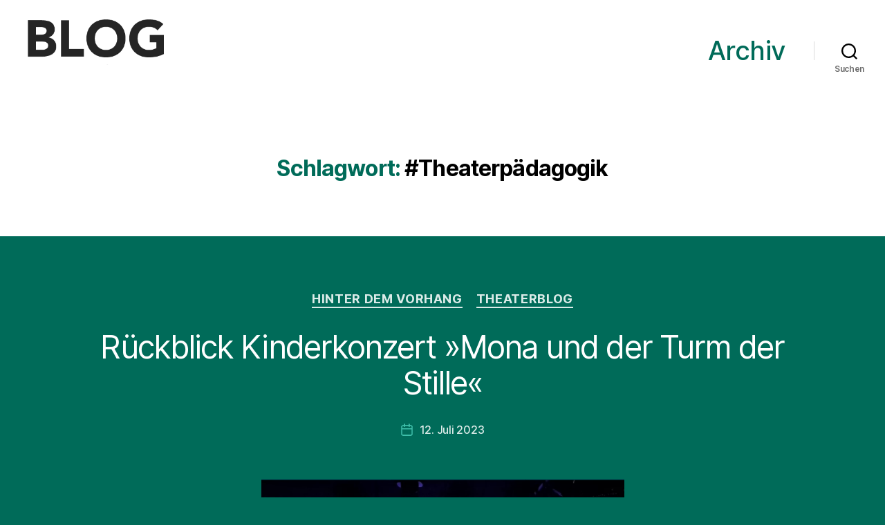

--- FILE ---
content_type: text/html; charset=UTF-8
request_url: https://blog.staatstheater.saarland/tag/theaterpaedagogik-2/
body_size: 14388
content:
<!DOCTYPE html>

<html class="no-js" lang="de">

	<head>

		<meta charset="UTF-8">
		<meta name="viewport" content="width=device-width, initial-scale=1.0" >

		<link rel="profile" href="https://gmpg.org/xfn/11">

		<meta name='robots' content='index, follow, max-image-preview:large, max-snippet:-1, max-video-preview:-1' />

	<!-- This site is optimized with the Yoast SEO plugin v16.0.2 - https://yoast.com/wordpress/plugins/seo/ -->
	<title>#Theaterpädagogik Archive | Blog des Saarländischen Staatstheaters</title>
	<link rel="canonical" href="https://blog.staatstheater.saarland/tag/theaterpaedagogik-2/" />
	<meta property="og:locale" content="de_DE" />
	<meta property="og:type" content="article" />
	<meta property="og:title" content="#Theaterpädagogik Archive | Blog des Saarländischen Staatstheaters" />
	<meta property="og:url" content="https://blog.staatstheater.saarland/tag/theaterpaedagogik-2/" />
	<meta property="og:site_name" content="Blog des Saarländischen Staatstheaters" />
	<meta property="og:image" content="https://blog.staatstheater.saarland/wp-content/uploads/2020/04/favicon.png" />
	<meta property="og:image:width" content="512" />
	<meta property="og:image:height" content="512" />
	<meta name="twitter:card" content="summary_large_image" />
	<script type="application/ld+json" class="yoast-schema-graph">{"@context":"https://schema.org","@graph":[{"@type":"Organization","@id":"https://blog.staatstheater.saarland/#organization","name":"Blog des Saarl\u00e4ndischen Staatstheaters","url":"https://blog.staatstheater.saarland/","sameAs":["https://www.facebook.com/staatstheatersaarland/","https://www.instagram.com/staatstheatersaarland/","https://www.youtube.com/channel/UC4BaPr9CVNhxoPwDdIQPTRA","https://de.wikipedia.org/wiki/Saarl\u00e4ndisches_Staatstheater"],"logo":{"@type":"ImageObject","@id":"https://blog.staatstheater.saarland/#logo","inLanguage":"de","url":"https://blog.staatstheater.saarland/wp-content/uploads/2020/04/favicon.png","width":512,"height":512,"caption":"Blog des Saarl\u00e4ndischen Staatstheaters"},"image":{"@id":"https://blog.staatstheater.saarland/#logo"}},{"@type":"WebSite","@id":"https://blog.staatstheater.saarland/#website","url":"https://blog.staatstheater.saarland/","name":"Blog des Saarl\u00e4ndischen Staatstheaters","description":"","publisher":{"@id":"https://blog.staatstheater.saarland/#organization"},"potentialAction":[{"@type":"SearchAction","target":"https://blog.staatstheater.saarland/?s={search_term_string}","query-input":"required name=search_term_string"}],"inLanguage":"de"},{"@type":"CollectionPage","@id":"https://blog.staatstheater.saarland/tag/theaterpaedagogik-2/#webpage","url":"https://blog.staatstheater.saarland/tag/theaterpaedagogik-2/","name":"#Theaterp\u00e4dagogik Archive | Blog des Saarl\u00e4ndischen Staatstheaters","isPartOf":{"@id":"https://blog.staatstheater.saarland/#website"},"breadcrumb":{"@id":"https://blog.staatstheater.saarland/tag/theaterpaedagogik-2/#breadcrumb"},"inLanguage":"de","potentialAction":[{"@type":"ReadAction","target":["https://blog.staatstheater.saarland/tag/theaterpaedagogik-2/"]}]},{"@type":"BreadcrumbList","@id":"https://blog.staatstheater.saarland/tag/theaterpaedagogik-2/#breadcrumb","itemListElement":[{"@type":"ListItem","position":1,"item":{"@type":"WebPage","@id":"https://blog.staatstheater.saarland/","url":"https://blog.staatstheater.saarland/","name":"Startseite"}},{"@type":"ListItem","position":2,"item":{"@type":"WebPage","@id":"https://blog.staatstheater.saarland/tag/theaterpaedagogik-2/","url":"https://blog.staatstheater.saarland/tag/theaterpaedagogik-2/","name":"#Theaterp\u00e4dagogik"}}]}]}</script>
	<!-- / Yoast SEO plugin. -->


<link rel='dns-prefetch' href='//s.w.org' />
<link rel="alternate" type="application/rss+xml" title="Blog des Saarländischen Staatstheaters &raquo; Feed" href="https://blog.staatstheater.saarland/feed/" />
<link rel="alternate" type="application/rss+xml" title="Blog des Saarländischen Staatstheaters &raquo; Kommentar-Feed" href="https://blog.staatstheater.saarland/comments/feed/" />
<link rel="alternate" type="application/rss+xml" title="Blog des Saarländischen Staatstheaters &raquo; #Theaterpädagogik Schlagwort-Feed" href="https://blog.staatstheater.saarland/tag/theaterpaedagogik-2/feed/" />
		<script>
			window._wpemojiSettings = {"baseUrl":"https:\/\/s.w.org\/images\/core\/emoji\/13.0.1\/72x72\/","ext":".png","svgUrl":"https:\/\/s.w.org\/images\/core\/emoji\/13.0.1\/svg\/","svgExt":".svg","source":{"concatemoji":"https:\/\/blog.staatstheater.saarland\/wp-includes\/js\/wp-emoji-release.min.js?ver=5.7.14"}};
			!function(e,a,t){var n,r,o,i=a.createElement("canvas"),p=i.getContext&&i.getContext("2d");function s(e,t){var a=String.fromCharCode;p.clearRect(0,0,i.width,i.height),p.fillText(a.apply(this,e),0,0);e=i.toDataURL();return p.clearRect(0,0,i.width,i.height),p.fillText(a.apply(this,t),0,0),e===i.toDataURL()}function c(e){var t=a.createElement("script");t.src=e,t.defer=t.type="text/javascript",a.getElementsByTagName("head")[0].appendChild(t)}for(o=Array("flag","emoji"),t.supports={everything:!0,everythingExceptFlag:!0},r=0;r<o.length;r++)t.supports[o[r]]=function(e){if(!p||!p.fillText)return!1;switch(p.textBaseline="top",p.font="600 32px Arial",e){case"flag":return s([127987,65039,8205,9895,65039],[127987,65039,8203,9895,65039])?!1:!s([55356,56826,55356,56819],[55356,56826,8203,55356,56819])&&!s([55356,57332,56128,56423,56128,56418,56128,56421,56128,56430,56128,56423,56128,56447],[55356,57332,8203,56128,56423,8203,56128,56418,8203,56128,56421,8203,56128,56430,8203,56128,56423,8203,56128,56447]);case"emoji":return!s([55357,56424,8205,55356,57212],[55357,56424,8203,55356,57212])}return!1}(o[r]),t.supports.everything=t.supports.everything&&t.supports[o[r]],"flag"!==o[r]&&(t.supports.everythingExceptFlag=t.supports.everythingExceptFlag&&t.supports[o[r]]);t.supports.everythingExceptFlag=t.supports.everythingExceptFlag&&!t.supports.flag,t.DOMReady=!1,t.readyCallback=function(){t.DOMReady=!0},t.supports.everything||(n=function(){t.readyCallback()},a.addEventListener?(a.addEventListener("DOMContentLoaded",n,!1),e.addEventListener("load",n,!1)):(e.attachEvent("onload",n),a.attachEvent("onreadystatechange",function(){"complete"===a.readyState&&t.readyCallback()})),(n=t.source||{}).concatemoji?c(n.concatemoji):n.wpemoji&&n.twemoji&&(c(n.twemoji),c(n.wpemoji)))}(window,document,window._wpemojiSettings);
		</script>
		<style>
img.wp-smiley,
img.emoji {
	display: inline !important;
	border: none !important;
	box-shadow: none !important;
	height: 1em !important;
	width: 1em !important;
	margin: 0 .07em !important;
	vertical-align: -0.1em !important;
	background: none !important;
	padding: 0 !important;
}
</style>
	<link rel='stylesheet' id='wp-block-library-css'  href='https://blog.staatstheater.saarland/wp-includes/css/dist/block-library/style.min.css?ver=5.7.14' media='all' />
<link rel='stylesheet' id='parent-style-css'  href='https://blog.staatstheater.saarland/wp-content/themes/twentytwenty/style.css?ver=5.7.14' media='all' />
<link rel='stylesheet' id='child-style-css'  href='https://blog.staatstheater.saarland/wp-content/themes/BLOG-Saarlaendisches-Staatstheater/style.css?ver=1.0' media='all' />
<link rel='stylesheet' id='twentytwenty-style-css'  href='https://blog.staatstheater.saarland/wp-content/themes/BLOG-Saarlaendisches-Staatstheater/style.css?ver=1.0' media='all' />
<style id='twentytwenty-style-inline-css'>
.color-accent,.color-accent-hover:hover,.color-accent-hover:focus,:root .has-accent-color,.has-drop-cap:not(:focus):first-letter,.wp-block-button.is-style-outline,a { color: #afe1ee; }blockquote,.border-color-accent,.border-color-accent-hover:hover,.border-color-accent-hover:focus { border-color: #afe1ee; }button,.button,.faux-button,.wp-block-button__link,.wp-block-file .wp-block-file__button,input[type="button"],input[type="reset"],input[type="submit"],.bg-accent,.bg-accent-hover:hover,.bg-accent-hover:focus,:root .has-accent-background-color,.comment-reply-link { background-color: #afe1ee; }.fill-children-accent,.fill-children-accent * { fill: #afe1ee; }:root .has-background-color,button,.button,.faux-button,.wp-block-button__link,.wp-block-file__button,input[type="button"],input[type="reset"],input[type="submit"],.wp-block-button,.comment-reply-link,.has-background.has-primary-background-color:not(.has-text-color),.has-background.has-primary-background-color *:not(.has-text-color),.has-background.has-accent-background-color:not(.has-text-color),.has-background.has-accent-background-color *:not(.has-text-color) { color: #006b59; }:root .has-background-background-color { background-color: #006b59; }body,.entry-title a,:root .has-primary-color { color: #ffffff; }:root .has-primary-background-color { background-color: #ffffff; }cite,figcaption,.wp-caption-text,.post-meta,.entry-content .wp-block-archives li,.entry-content .wp-block-categories li,.entry-content .wp-block-latest-posts li,.wp-block-latest-comments__comment-date,.wp-block-latest-posts__post-date,.wp-block-embed figcaption,.wp-block-image figcaption,.wp-block-pullquote cite,.comment-metadata,.comment-respond .comment-notes,.comment-respond .logged-in-as,.pagination .dots,.entry-content hr:not(.has-background),hr.styled-separator,:root .has-secondary-color { color: #3fbfaa; }:root .has-secondary-background-color { background-color: #3fbfaa; }pre,fieldset,input,textarea,table,table *,hr { border-color: #00846e; }caption,code,code,kbd,samp,.wp-block-table.is-style-stripes tbody tr:nth-child(odd),:root .has-subtle-background-background-color { background-color: #00846e; }.wp-block-table.is-style-stripes { border-bottom-color: #00846e; }.wp-block-latest-posts.is-grid li { border-top-color: #00846e; }:root .has-subtle-background-color { color: #00846e; }body:not(.overlay-header) .primary-menu > li > a,body:not(.overlay-header) .primary-menu > li > .icon,.modal-menu a,.footer-menu a, .footer-widgets a,#site-footer .wp-block-button.is-style-outline,.wp-block-pullquote:before,.singular:not(.overlay-header) .entry-header a,.archive-header a,.header-footer-group .color-accent,.header-footer-group .color-accent-hover:hover { color: #208197; }.social-icons a,#site-footer button:not(.toggle),#site-footer .button,#site-footer .faux-button,#site-footer .wp-block-button__link,#site-footer .wp-block-file__button,#site-footer input[type="button"],#site-footer input[type="reset"],#site-footer input[type="submit"] { background-color: #208197; }.social-icons a,body:not(.overlay-header) .primary-menu ul,.header-footer-group button,.header-footer-group .button,.header-footer-group .faux-button,.header-footer-group .wp-block-button:not(.is-style-outline) .wp-block-button__link,.header-footer-group .wp-block-file__button,.header-footer-group input[type="button"],.header-footer-group input[type="reset"],.header-footer-group input[type="submit"] { color: #ffffff; }#site-header,.footer-nav-widgets-wrapper,#site-footer,.menu-modal,.menu-modal-inner,.search-modal-inner,.archive-header,.singular .entry-header,.singular .featured-media:before,.wp-block-pullquote:before { background-color: #ffffff; }.header-footer-group,body:not(.overlay-header) #site-header .toggle,.menu-modal .toggle { color: #000000; }body:not(.overlay-header) .primary-menu ul { background-color: #000000; }body:not(.overlay-header) .primary-menu > li > ul:after { border-bottom-color: #000000; }body:not(.overlay-header) .primary-menu ul ul:after { border-left-color: #000000; }.site-description,body:not(.overlay-header) .toggle-inner .toggle-text,.widget .post-date,.widget .rss-date,.widget_archive li,.widget_categories li,.widget cite,.widget_pages li,.widget_meta li,.widget_nav_menu li,.powered-by-wordpress,.to-the-top,.singular .entry-header .post-meta,.singular:not(.overlay-header) .entry-header .post-meta a { color: #6d6d6d; }.header-footer-group pre,.header-footer-group fieldset,.header-footer-group input,.header-footer-group textarea,.header-footer-group table,.header-footer-group table *,.footer-nav-widgets-wrapper,#site-footer,.menu-modal nav *,.footer-widgets-outer-wrapper,.footer-top { border-color: #dbdbdb; }.header-footer-group table caption,body:not(.overlay-header) .header-inner .toggle-wrapper::before { background-color: #dbdbdb; }
</style>
<link rel='stylesheet' id='twentytwenty-print-style-css'  href='https://blog.staatstheater.saarland/wp-content/themes/twentytwenty/print.css?ver=1.0' media='print' />
<script src='https://blog.staatstheater.saarland/wp-content/themes/twentytwenty/assets/js/index.js?ver=1.0' id='twentytwenty-js-js' async></script>
<link rel="https://api.w.org/" href="https://blog.staatstheater.saarland/wp-json/" /><link rel="alternate" type="application/json" href="https://blog.staatstheater.saarland/wp-json/wp/v2/tags/366" /><link rel="EditURI" type="application/rsd+xml" title="RSD" href="https://blog.staatstheater.saarland/xmlrpc.php?rsd" />
<link rel="wlwmanifest" type="application/wlwmanifest+xml" href="https://blog.staatstheater.saarland/wp-includes/wlwmanifest.xml" /> 
<meta name="generator" content="WordPress 5.7.14" />
	<script>document.documentElement.className = document.documentElement.className.replace( 'no-js', 'js' );</script>
	<style id="custom-background-css">
body.custom-background { background-color: #006b59; }
</style>
	<link rel="icon" href="https://blog.staatstheater.saarland/wp-content/uploads/2025/07/cropped-facivon-32x32.jpg" sizes="32x32" />
<link rel="icon" href="https://blog.staatstheater.saarland/wp-content/uploads/2025/07/cropped-facivon-192x192.jpg" sizes="192x192" />
<link rel="apple-touch-icon" href="https://blog.staatstheater.saarland/wp-content/uploads/2025/07/cropped-facivon-180x180.jpg" />
<meta name="msapplication-TileImage" content="https://blog.staatstheater.saarland/wp-content/uploads/2025/07/cropped-facivon-270x270.jpg" />
		<style id="wp-custom-css">
			body:not(.overlay-header) .primary-menu > li > a, body:not(.overlay-header) .primary-menu > li > .icon, .modal-menu a, .footer-menu a, .footer-widgets a, #site-footer .wp-block-button.is-style-outline, .wp-block-pullquote:before, .singular:not(.overlay-header) .entry-header a, .archive-header a, .header-footer-group .color-accent, .header-footer-group .color-accent-hover:hover {
    color: #006b59;
}

.social-icons a, #site-footer button:not(.toggle), #site-footer .button, #site-footer .faux-button, #site-footer .wp-block-button__link, #site-footer .wp-block-file__button, #site-footer input[type="button"], #site-footer input[type="reset"], #site-footer input[type="submit"] {
  background-color: #000;
}

.color-accent, .color-accent-hover:hover, .color-accent-hover:focus, :root .has-accent-color, .has-drop-cap:not(:focus)::first-letter, .wp-block-button.is-style-outline, a {
  color: #dbebe8;
}
.pagination-single-inner a {
  color: #fff;
}
..wp-block-latest-posts__list.is-grid.columns-3.has-dates.alignwide.blogwhite.wp-block-latest-posts li:hover {
  background: #e0eae8;
}
.wp-block-latest-posts.is-grid li:hover {
    background: #e0eae8;
}
.post-meta a {
    color: #dbebe8;
    text-decoration: none;
}
.entry-categories a {
    font-size: 1.8rem;
}		</style>
		
	</head>

	<body class="archive tag tag-theaterpaedagogik-2 tag-366 custom-background wp-custom-logo wp-embed-responsive enable-search-modal has-no-pagination showing-comments hide-avatars footer-top-visible">

		<a class="skip-link screen-reader-text" href="#site-content">Direkt zum Inhalt wechseln</a>
		<header id="site-header" class="header-footer-group">

			<div class="header-inner section-inner">

				<div class="header-titles-wrapper">

					
						<button class="toggle search-toggle mobile-search-toggle" data-toggle-target=".search-modal" data-toggle-body-class="showing-search-modal" data-set-focus=".search-modal .search-field" aria-expanded="false">
							<span class="toggle-inner">
								<span class="toggle-icon">
									<svg class="svg-icon" aria-hidden="true" role="img" focusable="false" xmlns="http://www.w3.org/2000/svg" width="23" height="23" viewBox="0 0 23 23"><path d="M38.710696,48.0601792 L43,52.3494831 L41.3494831,54 L37.0601792,49.710696 C35.2632422,51.1481185 32.9839107,52.0076499 30.5038249,52.0076499 C24.7027226,52.0076499 20,47.3049272 20,41.5038249 C20,35.7027226 24.7027226,31 30.5038249,31 C36.3049272,31 41.0076499,35.7027226 41.0076499,41.5038249 C41.0076499,43.9839107 40.1481185,46.2632422 38.710696,48.0601792 Z M36.3875844,47.1716785 C37.8030221,45.7026647 38.6734666,43.7048964 38.6734666,41.5038249 C38.6734666,36.9918565 35.0157934,33.3341833 30.5038249,33.3341833 C25.9918565,33.3341833 22.3341833,36.9918565 22.3341833,41.5038249 C22.3341833,46.0157934 25.9918565,49.6734666 30.5038249,49.6734666 C32.7048964,49.6734666 34.7026647,48.8030221 36.1716785,47.3875844 C36.2023931,47.347638 36.2360451,47.3092237 36.2726343,47.2726343 C36.3092237,47.2360451 36.347638,47.2023931 36.3875844,47.1716785 Z" transform="translate(-20 -31)" /></svg>								</span>
								<span class="toggle-text">Suchen</span>
							</span>
						</button><!-- .search-toggle -->

					
					<div class="header-titles">

						<div class="site-logo faux-heading"><a href="https://blog.staatstheater.saarland/" class="custom-logo-link" rel="home"><img width="318" height="144" src="https://blog.staatstheater.saarland/wp-content/uploads/2025/07/cropped-logo_blog.png" class="custom-logo" alt="Blog des Saarländischen Staatstheaters" /></a><span class="screen-reader-text">Blog des Saarländischen Staatstheaters</span></div>
					</div><!-- .header-titles -->

					<button class="toggle nav-toggle mobile-nav-toggle" data-toggle-target=".menu-modal"  data-toggle-body-class="showing-menu-modal" aria-expanded="false" data-set-focus=".close-nav-toggle">
						<span class="toggle-inner">
							<span class="toggle-icon">
								<svg class="svg-icon" aria-hidden="true" role="img" focusable="false" xmlns="http://www.w3.org/2000/svg" width="26" height="7" viewBox="0 0 26 7"><path fill-rule="evenodd" d="M332.5,45 C330.567003,45 329,43.4329966 329,41.5 C329,39.5670034 330.567003,38 332.5,38 C334.432997,38 336,39.5670034 336,41.5 C336,43.4329966 334.432997,45 332.5,45 Z M342,45 C340.067003,45 338.5,43.4329966 338.5,41.5 C338.5,39.5670034 340.067003,38 342,38 C343.932997,38 345.5,39.5670034 345.5,41.5 C345.5,43.4329966 343.932997,45 342,45 Z M351.5,45 C349.567003,45 348,43.4329966 348,41.5 C348,39.5670034 349.567003,38 351.5,38 C353.432997,38 355,39.5670034 355,41.5 C355,43.4329966 353.432997,45 351.5,45 Z" transform="translate(-329 -38)" /></svg>							</span>
							<span class="toggle-text">Menü</span>
						</span>
					</button><!-- .nav-toggle -->

				</div><!-- .header-titles-wrapper -->

				<div class="header-navigation-wrapper">

					
							<nav class="primary-menu-wrapper" aria-label="Horizontal">

								<ul class="primary-menu reset-list-style">

								<li id="menu-item-2152" class="menu-item menu-item-type-post_type menu-item-object-page menu-item-2152"><a href="https://blog.staatstheater.saarland/startseite/archiv/">Archiv</a></li>

								</ul>

							</nav><!-- .primary-menu-wrapper -->

						
						<div class="header-toggles hide-no-js">

						
							<div class="toggle-wrapper search-toggle-wrapper">

								<button class="toggle search-toggle desktop-search-toggle" data-toggle-target=".search-modal" data-toggle-body-class="showing-search-modal" data-set-focus=".search-modal .search-field" aria-expanded="false">
									<span class="toggle-inner">
										<svg class="svg-icon" aria-hidden="true" role="img" focusable="false" xmlns="http://www.w3.org/2000/svg" width="23" height="23" viewBox="0 0 23 23"><path d="M38.710696,48.0601792 L43,52.3494831 L41.3494831,54 L37.0601792,49.710696 C35.2632422,51.1481185 32.9839107,52.0076499 30.5038249,52.0076499 C24.7027226,52.0076499 20,47.3049272 20,41.5038249 C20,35.7027226 24.7027226,31 30.5038249,31 C36.3049272,31 41.0076499,35.7027226 41.0076499,41.5038249 C41.0076499,43.9839107 40.1481185,46.2632422 38.710696,48.0601792 Z M36.3875844,47.1716785 C37.8030221,45.7026647 38.6734666,43.7048964 38.6734666,41.5038249 C38.6734666,36.9918565 35.0157934,33.3341833 30.5038249,33.3341833 C25.9918565,33.3341833 22.3341833,36.9918565 22.3341833,41.5038249 C22.3341833,46.0157934 25.9918565,49.6734666 30.5038249,49.6734666 C32.7048964,49.6734666 34.7026647,48.8030221 36.1716785,47.3875844 C36.2023931,47.347638 36.2360451,47.3092237 36.2726343,47.2726343 C36.3092237,47.2360451 36.347638,47.2023931 36.3875844,47.1716785 Z" transform="translate(-20 -31)" /></svg>										<span class="toggle-text">Suchen</span>
									</span>
								</button><!-- .search-toggle -->

							</div>

							
						</div><!-- .header-toggles -->
						
				</div><!-- .header-navigation-wrapper -->

			</div><!-- .header-inner -->

			<div class="search-modal cover-modal header-footer-group" data-modal-target-string=".search-modal" role="dialog" aria-modal="true" aria-label="Suche">

	<div class="search-modal-inner modal-inner">

		<div class="section-inner">

			<form role="search" aria-label="Suche nach:" method="get" class="search-form" action="https://blog.staatstheater.saarland/">
	<label for="search-form-1">
		<span class="screen-reader-text">
			Suche nach:		</span>
		<input type="search" id="search-form-1" class="search-field" placeholder="Suche &hellip;" value="" name="s" />
	</label>
	<input type="submit" class="search-submit" value="Suchen" />
</form>

			<button class="toggle search-untoggle close-search-toggle fill-children-current-color" data-toggle-target=".search-modal" data-toggle-body-class="showing-search-modal" data-set-focus=".search-modal .search-field">
				<span class="screen-reader-text">
					Suche schließen				</span>
				<svg class="svg-icon" aria-hidden="true" role="img" focusable="false" xmlns="http://www.w3.org/2000/svg" width="16" height="16" viewBox="0 0 16 16"><polygon fill="" fill-rule="evenodd" points="6.852 7.649 .399 1.195 1.445 .149 7.899 6.602 14.352 .149 15.399 1.195 8.945 7.649 15.399 14.102 14.352 15.149 7.899 8.695 1.445 15.149 .399 14.102" /></svg>			</button><!-- .search-toggle -->

		</div><!-- .section-inner -->

	</div><!-- .search-modal-inner -->

</div><!-- .menu-modal -->

		</header><!-- #site-header -->

		
<div class="menu-modal cover-modal header-footer-group" data-modal-target-string=".menu-modal">

	<div class="menu-modal-inner modal-inner">

		<div class="menu-wrapper section-inner">

			<div class="menu-top">

				<button class="toggle close-nav-toggle fill-children-current-color" data-toggle-target=".menu-modal" data-toggle-body-class="showing-menu-modal" data-set-focus=".menu-modal">
					<span class="toggle-text">Menü schließen</span>
					<svg class="svg-icon" aria-hidden="true" role="img" focusable="false" xmlns="http://www.w3.org/2000/svg" width="16" height="16" viewBox="0 0 16 16"><polygon fill="" fill-rule="evenodd" points="6.852 7.649 .399 1.195 1.445 .149 7.899 6.602 14.352 .149 15.399 1.195 8.945 7.649 15.399 14.102 14.352 15.149 7.899 8.695 1.445 15.149 .399 14.102" /></svg>				</button><!-- .nav-toggle -->

				
					<nav class="mobile-menu" aria-label="Mobile">

						<ul class="modal-menu reset-list-style">

						<li class="menu-item menu-item-type-post_type menu-item-object-page menu-item-2152"><div class="ancestor-wrapper"><a href="https://blog.staatstheater.saarland/startseite/archiv/">Archiv</a></div><!-- .ancestor-wrapper --></li>

						</ul>

					</nav>

					
			</div><!-- .menu-top -->

			<div class="menu-bottom">

				
					<nav aria-label="Erweiterte Social-Media-Links">
						<ul class="social-menu reset-list-style social-icons fill-children-current-color">

							<li id="menu-item-50" class="menu-item menu-item-type-custom menu-item-object-custom menu-item-50"><a href="https://www.instagram.com/staatstheatersaarland/"><span class="screen-reader-text">instagram</span><svg class="svg-icon" aria-hidden="true" role="img" focusable="false" width="24" height="24" viewBox="0 0 24 24" xmlns="http://www.w3.org/2000/svg"><path d="M12,4.622c2.403,0,2.688,0.009,3.637,0.052c0.877,0.04,1.354,0.187,1.671,0.31c0.42,0.163,0.72,0.358,1.035,0.673 c0.315,0.315,0.51,0.615,0.673,1.035c0.123,0.317,0.27,0.794,0.31,1.671c0.043,0.949,0.052,1.234,0.052,3.637 s-0.009,2.688-0.052,3.637c-0.04,0.877-0.187,1.354-0.31,1.671c-0.163,0.42-0.358,0.72-0.673,1.035 c-0.315,0.315-0.615,0.51-1.035,0.673c-0.317,0.123-0.794,0.27-1.671,0.31c-0.949,0.043-1.233,0.052-3.637,0.052 s-2.688-0.009-3.637-0.052c-0.877-0.04-1.354-0.187-1.671-0.31c-0.42-0.163-0.72-0.358-1.035-0.673 c-0.315-0.315-0.51-0.615-0.673-1.035c-0.123-0.317-0.27-0.794-0.31-1.671C4.631,14.688,4.622,14.403,4.622,12 s0.009-2.688,0.052-3.637c0.04-0.877,0.187-1.354,0.31-1.671c0.163-0.42,0.358-0.72,0.673-1.035 c0.315-0.315,0.615-0.51,1.035-0.673c0.317-0.123,0.794-0.27,1.671-0.31C9.312,4.631,9.597,4.622,12,4.622 M12,3 C9.556,3,9.249,3.01,8.289,3.054C7.331,3.098,6.677,3.25,6.105,3.472C5.513,3.702,5.011,4.01,4.511,4.511 c-0.5,0.5-0.808,1.002-1.038,1.594C3.25,6.677,3.098,7.331,3.054,8.289C3.01,9.249,3,9.556,3,12c0,2.444,0.01,2.751,0.054,3.711 c0.044,0.958,0.196,1.612,0.418,2.185c0.23,0.592,0.538,1.094,1.038,1.594c0.5,0.5,1.002,0.808,1.594,1.038 c0.572,0.222,1.227,0.375,2.185,0.418C9.249,20.99,9.556,21,12,21s2.751-0.01,3.711-0.054c0.958-0.044,1.612-0.196,2.185-0.418 c0.592-0.23,1.094-0.538,1.594-1.038c0.5-0.5,0.808-1.002,1.038-1.594c0.222-0.572,0.375-1.227,0.418-2.185 C20.99,14.751,21,14.444,21,12s-0.01-2.751-0.054-3.711c-0.044-0.958-0.196-1.612-0.418-2.185c-0.23-0.592-0.538-1.094-1.038-1.594 c-0.5-0.5-1.002-0.808-1.594-1.038c-0.572-0.222-1.227-0.375-2.185-0.418C14.751,3.01,14.444,3,12,3L12,3z M12,7.378 c-2.552,0-4.622,2.069-4.622,4.622S9.448,16.622,12,16.622s4.622-2.069,4.622-4.622S14.552,7.378,12,7.378z M12,15 c-1.657,0-3-1.343-3-3s1.343-3,3-3s3,1.343,3,3S13.657,15,12,15z M16.804,6.116c-0.596,0-1.08,0.484-1.08,1.08 s0.484,1.08,1.08,1.08c0.596,0,1.08-0.484,1.08-1.08S17.401,6.116,16.804,6.116z"></path></svg></a></li>
<li id="menu-item-51" class="menu-item menu-item-type-custom menu-item-object-custom menu-item-51"><a href="https://www.facebook.com/staatstheatersaarland/"><span class="screen-reader-text">facebook</span><svg class="svg-icon" aria-hidden="true" role="img" focusable="false" width="24" height="24" viewBox="0 0 24 24" xmlns="http://www.w3.org/2000/svg"><path d="M12 2C6.5 2 2 6.5 2 12c0 5 3.7 9.1 8.4 9.9v-7H7.9V12h2.5V9.8c0-2.5 1.5-3.9 3.8-3.9 1.1 0 2.2.2 2.2.2v2.5h-1.3c-1.2 0-1.6.8-1.6 1.6V12h2.8l-.4 2.9h-2.3v7C18.3 21.1 22 17 22 12c0-5.5-4.5-10-10-10z"></path></svg></a></li>

						</ul>
					</nav><!-- .social-menu -->

				
			</div><!-- .menu-bottom -->

		</div><!-- .menu-wrapper -->

	</div><!-- .menu-modal-inner -->

</div><!-- .menu-modal -->

<main id="site-content">

	
		<header class="archive-header has-text-align-center header-footer-group">

			<div class="archive-header-inner section-inner medium">

									<h1 class="archive-title"><span class="color-accent">Schlagwort:</span> <span>#Theaterpädagogik</span></h1>
				
				
			</div><!-- .archive-header-inner -->

		</header><!-- .archive-header -->

		
<article class="post-2000 post type-post status-publish format-standard has-post-thumbnail hentry category-hinter-dem-vorhang category-theaterblog tag-improvisation tag-kinderkonzert-2 tag-lydiakaminski tag-mariusbuck tag-monaundderturmderstille tag-musikvermittlung-2 tag-partizipation tag-sparte4-2 tag-theaterpaedagogik-2 tag-zeichnung" id="post-2000">

	
<header class="entry-header has-text-align-center">

	<div class="entry-header-inner section-inner medium">

		
			<div class="entry-categories">
				<span class="screen-reader-text">
					Kategorien				</span>
				<div class="entry-categories-inner">
					<a href="https://blog.staatstheater.saarland/category/hinter-dem-vorhang/" rel="category tag">Hinter dem Vorhang</a> <a href="https://blog.staatstheater.saarland/category/theaterblog/" rel="category tag">Theaterblog</a>				</div><!-- .entry-categories-inner -->
			</div><!-- .entry-categories -->

			<h2 class="entry-title heading-size-1"><a href="https://blog.staatstheater.saarland/rueckblick-kinderkonzert-mona-und-der-turm-der-stille/">Rückblick Kinderkonzert »Mona und der Turm der Stille«</a></h2>
		<div class="post-meta-wrapper post-meta-single post-meta-single-top">

			<ul class="post-meta">

									<li class="post-author meta-wrapper">
						<span class="meta-icon">
							<span class="screen-reader-text">
								Beitragsautor							</span>
							<svg class="svg-icon" aria-hidden="true" role="img" focusable="false" xmlns="http://www.w3.org/2000/svg" width="18" height="20" viewBox="0 0 18 20"><path fill="" d="M18,19 C18,19.5522847 17.5522847,20 17,20 C16.4477153,20 16,19.5522847 16,19 L16,17 C16,15.3431458 14.6568542,14 13,14 L5,14 C3.34314575,14 2,15.3431458 2,17 L2,19 C2,19.5522847 1.55228475,20 1,20 C0.44771525,20 0,19.5522847 0,19 L0,17 C0,14.2385763 2.23857625,12 5,12 L13,12 C15.7614237,12 18,14.2385763 18,17 L18,19 Z M9,10 C6.23857625,10 4,7.76142375 4,5 C4,2.23857625 6.23857625,0 9,0 C11.7614237,0 14,2.23857625 14,5 C14,7.76142375 11.7614237,10 9,10 Z M9,8 C10.6568542,8 12,6.65685425 12,5 C12,3.34314575 10.6568542,2 9,2 C7.34314575,2 6,3.34314575 6,5 C6,6.65685425 7.34314575,8 9,8 Z" /></svg>						</span>
						<span class="meta-text">
							Von <a href="https://blog.staatstheater.saarland/author/nicolepoeff/">Nicole Donato</a>						</span>
					</li>
										<li class="post-date meta-wrapper">
						<span class="meta-icon">
							<span class="screen-reader-text">
								Beitragsdatum							</span>
							<svg class="svg-icon" aria-hidden="true" role="img" focusable="false" xmlns="http://www.w3.org/2000/svg" width="18" height="19" viewBox="0 0 18 19"><path fill="" d="M4.60069444,4.09375 L3.25,4.09375 C2.47334957,4.09375 1.84375,4.72334957 1.84375,5.5 L1.84375,7.26736111 L16.15625,7.26736111 L16.15625,5.5 C16.15625,4.72334957 15.5266504,4.09375 14.75,4.09375 L13.3993056,4.09375 L13.3993056,4.55555556 C13.3993056,5.02154581 13.0215458,5.39930556 12.5555556,5.39930556 C12.0895653,5.39930556 11.7118056,5.02154581 11.7118056,4.55555556 L11.7118056,4.09375 L6.28819444,4.09375 L6.28819444,4.55555556 C6.28819444,5.02154581 5.9104347,5.39930556 5.44444444,5.39930556 C4.97845419,5.39930556 4.60069444,5.02154581 4.60069444,4.55555556 L4.60069444,4.09375 Z M6.28819444,2.40625 L11.7118056,2.40625 L11.7118056,1 C11.7118056,0.534009742 12.0895653,0.15625 12.5555556,0.15625 C13.0215458,0.15625 13.3993056,0.534009742 13.3993056,1 L13.3993056,2.40625 L14.75,2.40625 C16.4586309,2.40625 17.84375,3.79136906 17.84375,5.5 L17.84375,15.875 C17.84375,17.5836309 16.4586309,18.96875 14.75,18.96875 L3.25,18.96875 C1.54136906,18.96875 0.15625,17.5836309 0.15625,15.875 L0.15625,5.5 C0.15625,3.79136906 1.54136906,2.40625 3.25,2.40625 L4.60069444,2.40625 L4.60069444,1 C4.60069444,0.534009742 4.97845419,0.15625 5.44444444,0.15625 C5.9104347,0.15625 6.28819444,0.534009742 6.28819444,1 L6.28819444,2.40625 Z M1.84375,8.95486111 L1.84375,15.875 C1.84375,16.6516504 2.47334957,17.28125 3.25,17.28125 L14.75,17.28125 C15.5266504,17.28125 16.15625,16.6516504 16.15625,15.875 L16.15625,8.95486111 L1.84375,8.95486111 Z" /></svg>						</span>
						<span class="meta-text">
							<a href="https://blog.staatstheater.saarland/rueckblick-kinderkonzert-mona-und-der-turm-der-stille/">12. Juli 2023</a>
						</span>
					</li>
					
			</ul><!-- .post-meta -->

		</div><!-- .post-meta-wrapper -->

		
	</div><!-- .entry-header-inner -->

</header><!-- .entry-header -->

	<figure class="featured-media">

		<div class="featured-media-inner section-inner medium">

			<img width="525" height="400" src="https://blog.staatstheater.saarland/wp-content/uploads/2023/07/1_Beitragsbild.png" class="attachment-post-thumbnail size-post-thumbnail wp-post-image" alt="" loading="lazy" />
		</div><!-- .featured-media-inner -->

	</figure><!-- .featured-media -->

	
	<div class="post-inner thin ">

		<div class="entry-content">

			
<p><em>nach einer Geschichte von Joschua Knauf</em></p>



<p></p>



<figure class="wp-block-image size-large is-style-default"><img loading="lazy" width="1024" height="1024" src="https://blog.staatstheater.saarland/wp-content/uploads/2023/07/2-1024x1024.png" alt="" class="wp-image-2002" srcset="https://blog.staatstheater.saarland/wp-content/uploads/2023/07/2-1024x1024.png 1024w, https://blog.staatstheater.saarland/wp-content/uploads/2023/07/2-575x575.png 575w, https://blog.staatstheater.saarland/wp-content/uploads/2023/07/2-150x150.png 150w, https://blog.staatstheater.saarland/wp-content/uploads/2023/07/2-768x768.png 768w, https://blog.staatstheater.saarland/wp-content/uploads/2023/07/2.png 1080w" sizes="(max-width: 1024px) 100vw, 1024px" /></figure>



<figure class="wp-block-image size-large is-style-default"><img loading="lazy" width="1024" height="1024" src="https://blog.staatstheater.saarland/wp-content/uploads/2023/07/3-1-1024x1024.png" alt="" class="wp-image-2004" srcset="https://blog.staatstheater.saarland/wp-content/uploads/2023/07/3-1-1024x1024.png 1024w, https://blog.staatstheater.saarland/wp-content/uploads/2023/07/3-1-575x575.png 575w, https://blog.staatstheater.saarland/wp-content/uploads/2023/07/3-1-150x150.png 150w, https://blog.staatstheater.saarland/wp-content/uploads/2023/07/3-1-768x768.png 768w, https://blog.staatstheater.saarland/wp-content/uploads/2023/07/3-1.png 1080w" sizes="(max-width: 1024px) 100vw, 1024px" /></figure>



<figure class="wp-block-image size-large is-style-default"><img loading="lazy" width="1080" height="1080" src="https://blog.staatstheater.saarland/wp-content/uploads/2023/07/4-1024x1024.png" alt="" class="wp-image-2005" srcset="https://blog.staatstheater.saarland/wp-content/uploads/2023/07/4-1024x1024.png 1024w, https://blog.staatstheater.saarland/wp-content/uploads/2023/07/4-575x575.png 575w, https://blog.staatstheater.saarland/wp-content/uploads/2023/07/4-150x150.png 150w, https://blog.staatstheater.saarland/wp-content/uploads/2023/07/4-768x768.png 768w, https://blog.staatstheater.saarland/wp-content/uploads/2023/07/4.png 1080w" sizes="(max-width: 1080px) 100vw, 1080px" /></figure>



<figure class="wp-block-image size-large is-style-default"><img loading="lazy" width="1024" height="1024" src="https://blog.staatstheater.saarland/wp-content/uploads/2023/07/5-1024x1024.png" alt="" class="wp-image-2006" srcset="https://blog.staatstheater.saarland/wp-content/uploads/2023/07/5-1024x1024.png 1024w, https://blog.staatstheater.saarland/wp-content/uploads/2023/07/5-575x575.png 575w, https://blog.staatstheater.saarland/wp-content/uploads/2023/07/5-150x150.png 150w, https://blog.staatstheater.saarland/wp-content/uploads/2023/07/5-768x768.png 768w, https://blog.staatstheater.saarland/wp-content/uploads/2023/07/5.png 1080w" sizes="(max-width: 1024px) 100vw, 1024px" /></figure>



<p>Neben improvisierten Klängen bekam das Publikum Musik von Luca Marenzio (ca.1553-1599), Arcangelo Corelli (1653-1713), Georg Friedrich Händel (1685 – 1759) und der Komponistin Grażyna Bacewicz (1909 – 1969) zu hören.</p>



<p>Die beiden ausverkauften Vorstellungen wurden begeistert aufgenommen. Eine weitere Gelegenheit, die Geschichte von Mona und dem sonderbaren Turm der Stille zu erfahren, gibt es voraussichtlich auf dem Theaterfest am 10. September.</p>



<figure class="wp-block-image size-large is-style-default"><img loading="lazy" width="1024" height="1024" src="https://blog.staatstheater.saarland/wp-content/uploads/2023/07/6-1024x1024.png" alt="" class="wp-image-2007" srcset="https://blog.staatstheater.saarland/wp-content/uploads/2023/07/6-1024x1024.png 1024w, https://blog.staatstheater.saarland/wp-content/uploads/2023/07/6-575x575.png 575w, https://blog.staatstheater.saarland/wp-content/uploads/2023/07/6-150x150.png 150w, https://blog.staatstheater.saarland/wp-content/uploads/2023/07/6-768x768.png 768w, https://blog.staatstheater.saarland/wp-content/uploads/2023/07/6.png 1080w" sizes="(max-width: 1024px) 100vw, 1024px" /></figure>



<figure class="wp-block-image size-large is-style-default"><img loading="lazy" width="1024" height="1024" src="https://blog.staatstheater.saarland/wp-content/uploads/2023/07/7-1024x1024.png" alt="" class="wp-image-2008" srcset="https://blog.staatstheater.saarland/wp-content/uploads/2023/07/7-1024x1024.png 1024w, https://blog.staatstheater.saarland/wp-content/uploads/2023/07/7-575x575.png 575w, https://blog.staatstheater.saarland/wp-content/uploads/2023/07/7-150x150.png 150w, https://blog.staatstheater.saarland/wp-content/uploads/2023/07/7-768x768.png 768w, https://blog.staatstheater.saarland/wp-content/uploads/2023/07/7.png 1080w" sizes="(max-width: 1024px) 100vw, 1024px" /></figure>



<figure class="wp-block-image size-large is-style-default"><img loading="lazy" width="1024" height="1024" src="https://blog.staatstheater.saarland/wp-content/uploads/2023/07/8-1024x1024.png" alt="" class="wp-image-2009" srcset="https://blog.staatstheater.saarland/wp-content/uploads/2023/07/8-1024x1024.png 1024w, https://blog.staatstheater.saarland/wp-content/uploads/2023/07/8-575x575.png 575w, https://blog.staatstheater.saarland/wp-content/uploads/2023/07/8-150x150.png 150w, https://blog.staatstheater.saarland/wp-content/uploads/2023/07/8-768x768.png 768w, https://blog.staatstheater.saarland/wp-content/uploads/2023/07/8.png 1080w" sizes="(max-width: 1024px) 100vw, 1024px" /><figcaption>Fotos: Luca Pauer/privat</figcaption></figure>
<div class="shariff shariff-align-flex-end shariff-widget-align-flex-end" style="display:none"><div class="ShariffHeadline">Kennst Du jemand, dem das gefallen könnte?</div><ul class="shariff-buttons theme-round orientation-horizontal buttonsize-medium"><li class="shariff-button facebook shariff-nocustomcolor" style="background-color:#4273c8"><a href="https://www.facebook.com/sharer/sharer.php?u=https%3A%2F%2Fblog.staatstheater.saarland%2Frueckblick-kinderkonzert-mona-und-der-turm-der-stille%2F" title="Bei Facebook teilen" aria-label="Bei Facebook teilen" role="button" rel="nofollow" class="shariff-link" style="; background-color:#3b5998; color:#fff" target="_blank"><span class="shariff-icon" style=""><svg width="32px" height="20px" xmlns="http://www.w3.org/2000/svg" viewBox="0 0 18 32"><path fill="#3b5998" d="M17.1 0.2v4.7h-2.8q-1.5 0-2.1 0.6t-0.5 1.9v3.4h5.2l-0.7 5.3h-4.5v13.6h-5.5v-13.6h-4.5v-5.3h4.5v-3.9q0-3.3 1.9-5.2t5-1.8q2.6 0 4.1 0.2z"/></svg></span></a></li><li class="shariff-button twitter shariff-nocustomcolor" style="background-color:#32bbf5"><a href="https://twitter.com/share?url=https%3A%2F%2Fblog.staatstheater.saarland%2Frueckblick-kinderkonzert-mona-und-der-turm-der-stille%2F&text=R%C3%BCckblick%20Kinderkonzert%20%C2%BBMona%20und%20der%20Turm%20der%20Stille%C2%AB" title="Bei Twitter teilen" aria-label="Bei Twitter teilen" role="button" rel="noopener nofollow" class="shariff-link" style="; background-color:#55acee; color:#fff" target="_blank"><span class="shariff-icon" style=""><svg width="32px" height="20px" xmlns="http://www.w3.org/2000/svg" viewBox="0 0 30 32"><path fill="#55acee" d="M29.7 6.8q-1.2 1.8-3 3.1 0 0.3 0 0.8 0 2.5-0.7 4.9t-2.2 4.7-3.5 4-4.9 2.8-6.1 1q-5.1 0-9.3-2.7 0.6 0.1 1.5 0.1 4.3 0 7.6-2.6-2-0.1-3.5-1.2t-2.2-3q0.6 0.1 1.1 0.1 0.8 0 1.6-0.2-2.1-0.4-3.5-2.1t-1.4-3.9v-0.1q1.3 0.7 2.8 0.8-1.2-0.8-2-2.2t-0.7-2.9q0-1.7 0.8-3.1 2.3 2.8 5.5 4.5t7 1.9q-0.2-0.7-0.2-1.4 0-2.5 1.8-4.3t4.3-1.8q2.7 0 4.5 1.9 2.1-0.4 3.9-1.5-0.7 2.2-2.7 3.4 1.8-0.2 3.5-0.9z"/></svg></span></a></li><li class="shariff-button whatsapp shariff-nocustomcolor" style="background-color:#5cbe4a"><a href="https://api.whatsapp.com/send?text=https%3A%2F%2Fblog.staatstheater.saarland%2Frueckblick-kinderkonzert-mona-und-der-turm-der-stille%2F%20R%C3%BCckblick%20Kinderkonzert%20%C2%BBMona%20und%20der%20Turm%20der%20Stille%C2%AB" title="Bei Whatsapp teilen" aria-label="Bei Whatsapp teilen" role="button" rel="noopener nofollow" class="shariff-link" style="; background-color:#34af23; color:#fff" target="_blank"><span class="shariff-icon" style=""><svg width="32px" height="20px" xmlns="http://www.w3.org/2000/svg" viewBox="0 0 32 32"><path fill="#34af23" d="M17.6 17.4q0.2 0 1.7 0.8t1.6 0.9q0 0.1 0 0.3 0 0.6-0.3 1.4-0.3 0.7-1.3 1.2t-1.8 0.5q-1 0-3.4-1.1-1.7-0.8-3-2.1t-2.6-3.3q-1.3-1.9-1.3-3.5v-0.1q0.1-1.6 1.3-2.8 0.4-0.4 0.9-0.4 0.1 0 0.3 0t0.3 0q0.3 0 0.5 0.1t0.3 0.5q0.1 0.4 0.6 1.6t0.4 1.3q0 0.4-0.6 1t-0.6 0.8q0 0.1 0.1 0.3 0.6 1.3 1.8 2.4 1 0.9 2.7 1.8 0.2 0.1 0.4 0.1 0.3 0 1-0.9t0.9-0.9zM14 26.9q2.3 0 4.3-0.9t3.6-2.4 2.4-3.6 0.9-4.3-0.9-4.3-2.4-3.6-3.6-2.4-4.3-0.9-4.3 0.9-3.6 2.4-2.4 3.6-0.9 4.3q0 3.6 2.1 6.6l-1.4 4.2 4.3-1.4q2.8 1.9 6.2 1.9zM14 2.2q2.7 0 5.2 1.1t4.3 2.9 2.9 4.3 1.1 5.2-1.1 5.2-2.9 4.3-4.3 2.9-5.2 1.1q-3.5 0-6.5-1.7l-7.4 2.4 2.4-7.2q-1.9-3.2-1.9-6.9 0-2.7 1.1-5.2t2.9-4.3 4.3-2.9 5.2-1.1z"/></svg></span></a></li><li class="shariff-button mailto shariff-nocustomcolor" style="background-color:#a8a8a8"><a href="mailto:?body=https%3A%2F%2Fblog.staatstheater.saarland%2Frueckblick-kinderkonzert-mona-und-der-turm-der-stille%2F&subject=R%C3%BCckblick%20Kinderkonzert%20%C2%BBMona%20und%20der%20Turm%20der%20Stille%C2%AB" title="Per E-Mail versenden" aria-label="Per E-Mail versenden" role="button" rel="noopener nofollow" class="shariff-link" style="; background-color:#999; color:#fff"><span class="shariff-icon" style=""><svg width="32px" height="20px" xmlns="http://www.w3.org/2000/svg" viewBox="0 0 32 32"><path fill="#999" d="M32 12.7v14.2q0 1.2-0.8 2t-2 0.9h-26.3q-1.2 0-2-0.9t-0.8-2v-14.2q0.8 0.9 1.8 1.6 6.5 4.4 8.9 6.1 1 0.8 1.6 1.2t1.7 0.9 2 0.4h0.1q0.9 0 2-0.4t1.7-0.9 1.6-1.2q3-2.2 8.9-6.1 1-0.7 1.8-1.6zM32 7.4q0 1.4-0.9 2.7t-2.2 2.2q-6.7 4.7-8.4 5.8-0.2 0.1-0.7 0.5t-1 0.7-0.9 0.6-1.1 0.5-0.9 0.2h-0.1q-0.4 0-0.9-0.2t-1.1-0.5-0.9-0.6-1-0.7-0.7-0.5q-1.6-1.1-4.7-3.2t-3.6-2.6q-1.1-0.7-2.1-2t-1-2.5q0-1.4 0.7-2.3t2.1-0.9h26.3q1.2 0 2 0.8t0.9 2z"/></svg></span></a></li></ul></div>
		</div><!-- .entry-content -->

	</div><!-- .post-inner -->

	<div class="section-inner">
		
		<div class="post-meta-wrapper post-meta-single post-meta-single-bottom">

			<ul class="post-meta">

									<li class="post-tags meta-wrapper">
						<span class="meta-icon">
							<span class="screen-reader-text">
								Schlagwörter							</span>
							<svg class="svg-icon" aria-hidden="true" role="img" focusable="false" xmlns="http://www.w3.org/2000/svg" width="18" height="18" viewBox="0 0 18 18"><path fill="" d="M15.4496399,8.42490555 L8.66109799,1.63636364 L1.63636364,1.63636364 L1.63636364,8.66081885 L8.42522727,15.44178 C8.57869221,15.5954158 8.78693789,15.6817418 9.00409091,15.6817418 C9.22124393,15.6817418 9.42948961,15.5954158 9.58327627,15.4414581 L15.4486339,9.57610048 C15.7651495,9.25692435 15.7649133,8.74206554 15.4496399,8.42490555 Z M16.6084423,10.7304545 L10.7406818,16.59822 C10.280287,17.0591273 9.65554997,17.3181054 9.00409091,17.3181054 C8.35263185,17.3181054 7.72789481,17.0591273 7.26815877,16.5988788 L0.239976954,9.57887876 C0.0863319284,9.4254126 0,9.21716044 0,9 L0,0.818181818 C0,0.366312477 0.366312477,0 0.818181818,0 L9,0 C9.21699531,0 9.42510306,0.0862010512 9.57854191,0.239639906 L16.6084423,7.26954545 C17.5601275,8.22691012 17.5601275,9.77308988 16.6084423,10.7304545 Z M5,6 C4.44771525,6 4,5.55228475 4,5 C4,4.44771525 4.44771525,4 5,4 C5.55228475,4 6,4.44771525 6,5 C6,5.55228475 5.55228475,6 5,6 Z" /></svg>						</span>
						<span class="meta-text">
							<a href="https://blog.staatstheater.saarland/tag/improvisation/" rel="tag">#Improvisation</a>, <a href="https://blog.staatstheater.saarland/tag/kinderkonzert-2/" rel="tag">#Kinderkonzert</a>, <a href="https://blog.staatstheater.saarland/tag/lydiakaminski/" rel="tag">#LydiaKaminski</a>, <a href="https://blog.staatstheater.saarland/tag/mariusbuck/" rel="tag">#MariusBuck</a>, <a href="https://blog.staatstheater.saarland/tag/monaundderturmderstille/" rel="tag">#MonaundderTurmderStille</a>, <a href="https://blog.staatstheater.saarland/tag/musikvermittlung-2/" rel="tag">#Musikvermittlung</a>, <a href="https://blog.staatstheater.saarland/tag/partizipation/" rel="tag">#Partizipation</a>, <a href="https://blog.staatstheater.saarland/tag/sparte4-2/" rel="tag">#sparte4</a>, <a href="https://blog.staatstheater.saarland/tag/theaterpaedagogik-2/" rel="tag">#Theaterpädagogik</a>, <a href="https://blog.staatstheater.saarland/tag/zeichnung/" rel="tag">#Zeichnung</a>						</span>
					</li>
					
			</ul><!-- .post-meta -->

		</div><!-- .post-meta-wrapper -->

		
	</div><!-- .section-inner -->

	
</article><!-- .post -->

	
</main><!-- #site-content -->


	<div class="footer-nav-widgets-wrapper header-footer-group">

		<div class="footer-inner section-inner">

							<div class="footer-top has-footer-menu has-social-menu">
					
						<nav aria-label="Footer" class="footer-menu-wrapper">

							<ul class="footer-menu reset-list-style">
								<li id="menu-item-49" class="menu-item menu-item-type-custom menu-item-object-custom menu-item-home menu-item-49"><a href="https://blog.staatstheater.saarland/">Startseite</a></li>
<li id="menu-item-280" class="menu-item menu-item-type-post_type menu-item-object-page menu-item-280"><a href="https://blog.staatstheater.saarland/impressum/">Impressum</a></li>
<li id="menu-item-400" class="menu-item menu-item-type-post_type menu-item-object-page menu-item-privacy-policy menu-item-400"><a href="https://blog.staatstheater.saarland/datenschutzerklaerung/">Datenschutzerklärung</a></li>
							</ul>

						</nav><!-- .site-nav -->

										
						<nav aria-label="Social-Media-Links" class="footer-social-wrapper">

							<ul class="social-menu footer-social reset-list-style social-icons fill-children-current-color">

								<li class="menu-item menu-item-type-custom menu-item-object-custom menu-item-50"><a href="https://www.instagram.com/staatstheatersaarland/"><span class="screen-reader-text">instagram</span><svg class="svg-icon" aria-hidden="true" role="img" focusable="false" width="24" height="24" viewBox="0 0 24 24" xmlns="http://www.w3.org/2000/svg"><path d="M12,4.622c2.403,0,2.688,0.009,3.637,0.052c0.877,0.04,1.354,0.187,1.671,0.31c0.42,0.163,0.72,0.358,1.035,0.673 c0.315,0.315,0.51,0.615,0.673,1.035c0.123,0.317,0.27,0.794,0.31,1.671c0.043,0.949,0.052,1.234,0.052,3.637 s-0.009,2.688-0.052,3.637c-0.04,0.877-0.187,1.354-0.31,1.671c-0.163,0.42-0.358,0.72-0.673,1.035 c-0.315,0.315-0.615,0.51-1.035,0.673c-0.317,0.123-0.794,0.27-1.671,0.31c-0.949,0.043-1.233,0.052-3.637,0.052 s-2.688-0.009-3.637-0.052c-0.877-0.04-1.354-0.187-1.671-0.31c-0.42-0.163-0.72-0.358-1.035-0.673 c-0.315-0.315-0.51-0.615-0.673-1.035c-0.123-0.317-0.27-0.794-0.31-1.671C4.631,14.688,4.622,14.403,4.622,12 s0.009-2.688,0.052-3.637c0.04-0.877,0.187-1.354,0.31-1.671c0.163-0.42,0.358-0.72,0.673-1.035 c0.315-0.315,0.615-0.51,1.035-0.673c0.317-0.123,0.794-0.27,1.671-0.31C9.312,4.631,9.597,4.622,12,4.622 M12,3 C9.556,3,9.249,3.01,8.289,3.054C7.331,3.098,6.677,3.25,6.105,3.472C5.513,3.702,5.011,4.01,4.511,4.511 c-0.5,0.5-0.808,1.002-1.038,1.594C3.25,6.677,3.098,7.331,3.054,8.289C3.01,9.249,3,9.556,3,12c0,2.444,0.01,2.751,0.054,3.711 c0.044,0.958,0.196,1.612,0.418,2.185c0.23,0.592,0.538,1.094,1.038,1.594c0.5,0.5,1.002,0.808,1.594,1.038 c0.572,0.222,1.227,0.375,2.185,0.418C9.249,20.99,9.556,21,12,21s2.751-0.01,3.711-0.054c0.958-0.044,1.612-0.196,2.185-0.418 c0.592-0.23,1.094-0.538,1.594-1.038c0.5-0.5,0.808-1.002,1.038-1.594c0.222-0.572,0.375-1.227,0.418-2.185 C20.99,14.751,21,14.444,21,12s-0.01-2.751-0.054-3.711c-0.044-0.958-0.196-1.612-0.418-2.185c-0.23-0.592-0.538-1.094-1.038-1.594 c-0.5-0.5-1.002-0.808-1.594-1.038c-0.572-0.222-1.227-0.375-2.185-0.418C14.751,3.01,14.444,3,12,3L12,3z M12,7.378 c-2.552,0-4.622,2.069-4.622,4.622S9.448,16.622,12,16.622s4.622-2.069,4.622-4.622S14.552,7.378,12,7.378z M12,15 c-1.657,0-3-1.343-3-3s1.343-3,3-3s3,1.343,3,3S13.657,15,12,15z M16.804,6.116c-0.596,0-1.08,0.484-1.08,1.08 s0.484,1.08,1.08,1.08c0.596,0,1.08-0.484,1.08-1.08S17.401,6.116,16.804,6.116z"></path></svg></a></li>
<li class="menu-item menu-item-type-custom menu-item-object-custom menu-item-51"><a href="https://www.facebook.com/staatstheatersaarland/"><span class="screen-reader-text">facebook</span><svg class="svg-icon" aria-hidden="true" role="img" focusable="false" width="24" height="24" viewBox="0 0 24 24" xmlns="http://www.w3.org/2000/svg"><path d="M12 2C6.5 2 2 6.5 2 12c0 5 3.7 9.1 8.4 9.9v-7H7.9V12h2.5V9.8c0-2.5 1.5-3.9 3.8-3.9 1.1 0 2.2.2 2.2.2v2.5h-1.3c-1.2 0-1.6.8-1.6 1.6V12h2.8l-.4 2.9h-2.3v7C18.3 21.1 22 17 22 12c0-5.5-4.5-10-10-10z"></path></svg></a></li>

							</ul><!-- .footer-social -->

						</nav><!-- .footer-social-wrapper -->

									</div><!-- .footer-top -->

			
			
				<aside class="footer-widgets-outer-wrapper">

					<div class="footer-widgets-wrapper">

						
							<div class="footer-widgets column-one grid-item">
								
		<div class="widget widget_recent_entries"><div class="widget-content">
		<h2 class="widget-title subheading heading-size-3">Neu!</h2><nav role="navigation" aria-label="Neu!">
		<ul>
											<li>
					<a href="https://blog.staatstheater.saarland/kichererbsensalat/">Kichererbsensalat</a>
											<span class="post-date">28. Oktober 2025</span>
									</li>
					</ul>

		</nav></div></div><div class="widget widget_tag_cloud"><div class="widget-content"><h2 class="widget-title subheading heading-size-3">Schlagwörter</h2><nav role="navigation" aria-label="Schlagwörter"><div class="tagcloud"><a href="https://blog.staatstheater.saarland/tag/abstands-kollektiv/" class="tag-cloud-link tag-link-65 tag-link-position-1" style="font-size: 11.271028037383pt;" aria-label="Abstands-Kollektiv (6 Einträge)">Abstands-Kollektiv</a>
<a href="https://blog.staatstheater.saarland/tag/alte-feuerwache/" class="tag-cloud-link tag-link-78 tag-link-position-2" style="font-size: 18.598130841121pt;" aria-label="Alte Feuerwache (25 Einträge)">Alte Feuerwache</a>
<a href="https://blog.staatstheater.saarland/tag/autorinnen/" class="tag-cloud-link tag-link-147 tag-link-position-3" style="font-size: 11.271028037383pt;" aria-label="Autor*innen (6 Einträge)">Autor*innen</a>
<a href="https://blog.staatstheater.saarland/tag/ballett/" class="tag-cloud-link tag-link-109 tag-link-position-4" style="font-size: 8pt;" aria-label="Ballett (3 Einträge)">Ballett</a>
<a href="https://blog.staatstheater.saarland/tag/begegnung/" class="tag-cloud-link tag-link-125 tag-link-position-5" style="font-size: 8pt;" aria-label="Begegnung (3 Einträge)">Begegnung</a>
<a href="https://blog.staatstheater.saarland/tag/beteiligung/" class="tag-cloud-link tag-link-218 tag-link-position-6" style="font-size: 8pt;" aria-label="Beteiligung (3 Einträge)">Beteiligung</a>
<a href="https://blog.staatstheater.saarland/tag/blog/" class="tag-cloud-link tag-link-289 tag-link-position-7" style="font-size: 8pt;" aria-label="BLOG (3 Einträge)">BLOG</a>
<a href="https://blog.staatstheater.saarland/tag/botschaften-die-auf-der-strasse-liegen/" class="tag-cloud-link tag-link-131 tag-link-position-8" style="font-size: 9.3084112149533pt;" aria-label="Botschaften die auf der Straße liegen (4 Einträge)">Botschaften die auf der Straße liegen</a>
<a href="https://blog.staatstheater.saarland/tag/corona/" class="tag-cloud-link tag-link-43 tag-link-position-9" style="font-size: 14.280373831776pt;" aria-label="Corona (11 Einträge)">Corona</a>
<a href="https://blog.staatstheater.saarland/tag/der-besuch-der-alten-dame/" class="tag-cloud-link tag-link-217 tag-link-position-10" style="font-size: 8pt;" aria-label="Der Besuch der alten Dame (3 Einträge)">Der Besuch der alten Dame</a>
<a href="https://blog.staatstheater.saarland/tag/deutsch-franzoesisch/" class="tag-cloud-link tag-link-269 tag-link-position-11" style="font-size: 9.3084112149533pt;" aria-label="deutsch-französisch (4 Einträge)">deutsch-französisch</a>
<a href="https://blog.staatstheater.saarland/tag/digital/" class="tag-cloud-link tag-link-52 tag-link-position-12" style="font-size: 9.3084112149533pt;" aria-label="Digital (4 Einträge)">Digital</a>
<a href="https://blog.staatstheater.saarland/tag/digitalitaet/" class="tag-cloud-link tag-link-157 tag-link-position-13" style="font-size: 8pt;" aria-label="Digitalität (3 Einträge)">Digitalität</a>
<a href="https://blog.staatstheater.saarland/tag/diskurs/" class="tag-cloud-link tag-link-128 tag-link-position-14" style="font-size: 11.271028037383pt;" aria-label="Diskurs (6 Einträge)">Diskurs</a>
<a href="https://blog.staatstheater.saarland/tag/dramatik/" class="tag-cloud-link tag-link-145 tag-link-position-15" style="font-size: 11.271028037383pt;" aria-label="Dramatik (6 Einträge)">Dramatik</a>
<a href="https://blog.staatstheater.saarland/tag/dramaturgie/" class="tag-cloud-link tag-link-39 tag-link-position-16" style="font-size: 14.280373831776pt;" aria-label="Dramaturgie (11 Einträge)">Dramaturgie</a>
<a href="https://blog.staatstheater.saarland/tag/ensemble4/" class="tag-cloud-link tag-link-216 tag-link-position-17" style="font-size: 9.3084112149533pt;" aria-label="ensemble4 (4 Einträge)">ensemble4</a>
<a href="https://blog.staatstheater.saarland/tag/festival-primeurs/" class="tag-cloud-link tag-link-122 tag-link-position-18" style="font-size: 14.280373831776pt;" aria-label="Festival Primeurs (11 Einträge)">Festival Primeurs</a>
<a href="https://blog.staatstheater.saarland/tag/franzoesisch/" class="tag-cloud-link tag-link-148 tag-link-position-19" style="font-size: 10.355140186916pt;" aria-label="französisch (5 Einträge)">französisch</a>
<a href="https://blog.staatstheater.saarland/tag/fsj/" class="tag-cloud-link tag-link-95 tag-link-position-20" style="font-size: 11.92523364486pt;" aria-label="FSJ (7 Einträge)">FSJ</a>
<a href="https://blog.staatstheater.saarland/tag/gesellschaft/" class="tag-cloud-link tag-link-41 tag-link-position-21" style="font-size: 8pt;" aria-label="Gesellschaft (3 Einträge)">Gesellschaft</a>
<a href="https://blog.staatstheater.saarland/tag/glueck/" class="tag-cloud-link tag-link-58 tag-link-position-22" style="font-size: 10.355140186916pt;" aria-label="Glück (5 Einträge)">Glück</a>
<a href="https://blog.staatstheater.saarland/tag/im-weissen-roessl/" class="tag-cloud-link tag-link-126 tag-link-position-23" style="font-size: 8pt;" aria-label="Im weißen Rössl (3 Einträge)">Im weißen Rössl</a>
<a href="https://blog.staatstheater.saarland/tag/in-gesellschaft/" class="tag-cloud-link tag-link-203 tag-link-position-24" style="font-size: 8pt;" aria-label="In Gesellschaft (3 Einträge)">In Gesellschaft</a>
<a href="https://blog.staatstheater.saarland/tag/interview/" class="tag-cloud-link tag-link-16 tag-link-position-25" style="font-size: 17.943925233645pt;" aria-label="Interview (22 Einträge)">Interview</a>
<a href="https://blog.staatstheater.saarland/tag/jedermann-bliesgau/" class="tag-cloud-link tag-link-258 tag-link-position-26" style="font-size: 11.271028037383pt;" aria-label="Jedermann.Bliesgau (6 Einträge)">Jedermann.Bliesgau</a>
<a href="https://blog.staatstheater.saarland/tag/junges-staatstheater/" class="tag-cloud-link tag-link-66 tag-link-position-27" style="font-size: 11.92523364486pt;" aria-label="Junges Staatstheater (7 Einträge)">Junges Staatstheater</a>
<a href="https://blog.staatstheater.saarland/tag/lesetipps/" class="tag-cloud-link tag-link-116 tag-link-position-28" style="font-size: 8pt;" aria-label="Lesetipps (3 Einträge)">Lesetipps</a>
<a href="https://blog.staatstheater.saarland/tag/onomatopoesie/" class="tag-cloud-link tag-link-325 tag-link-position-29" style="font-size: 8pt;" aria-label="Onomatopoesie (3 Einträge)">Onomatopoesie</a>
<a href="https://blog.staatstheater.saarland/tag/oper/" class="tag-cloud-link tag-link-32 tag-link-position-30" style="font-size: 12.579439252336pt;" aria-label="Oper (8 Einträge)">Oper</a>
<a href="https://blog.staatstheater.saarland/tag/plakat/" class="tag-cloud-link tag-link-259 tag-link-position-31" style="font-size: 11.271028037383pt;" aria-label="Plakat (6 Einträge)">Plakat</a>
<a href="https://blog.staatstheater.saarland/tag/proben/" class="tag-cloud-link tag-link-57 tag-link-position-32" style="font-size: 11.271028037383pt;" aria-label="Proben (6 Einträge)">Proben</a>
<a href="https://blog.staatstheater.saarland/tag/publikum/" class="tag-cloud-link tag-link-48 tag-link-position-33" style="font-size: 8pt;" aria-label="Publikum (3 Einträge)">Publikum</a>
<a href="https://blog.staatstheater.saarland/tag/rahmenprogramm/" class="tag-cloud-link tag-link-142 tag-link-position-34" style="font-size: 10.355140186916pt;" aria-label="Rahmenprogramm (5 Einträge)">Rahmenprogramm</a>
<a href="https://blog.staatstheater.saarland/tag/saarlaendisches-staatsorchester/" class="tag-cloud-link tag-link-384 tag-link-position-35" style="font-size: 8pt;" aria-label="Saarländisches Staatsorchester (3 Einträge)">Saarländisches Staatsorchester</a>
<a href="https://blog.staatstheater.saarland/tag/saarlaendisches-staatstheater/" class="tag-cloud-link tag-link-316 tag-link-position-36" style="font-size: 22pt;" aria-label="Saarländisches Staatstheater (46 Einträge)">Saarländisches Staatstheater</a>
<a href="https://blog.staatstheater.saarland/tag/schauspiel/" class="tag-cloud-link tag-link-112 tag-link-position-37" style="font-size: 18.205607476636pt;" aria-label="Schauspiel (23 Einträge)">Schauspiel</a>
<a href="https://blog.staatstheater.saarland/tag/schreiben/" class="tag-cloud-link tag-link-146 tag-link-position-38" style="font-size: 13.233644859813pt;" aria-label="Schreiben (9 Einträge)">Schreiben</a>
<a href="https://blog.staatstheater.saarland/tag/schreibwerkstatt/" class="tag-cloud-link tag-link-206 tag-link-position-39" style="font-size: 8pt;" aria-label="Schreibwerkstatt (3 Einträge)">Schreibwerkstatt</a>
<a href="https://blog.staatstheater.saarland/tag/sparte4/" class="tag-cloud-link tag-link-103 tag-link-position-40" style="font-size: 17.158878504673pt;" aria-label="Sparte4 (19 Einträge)">Sparte4</a>
<a href="https://blog.staatstheater.saarland/tag/spielen/" class="tag-cloud-link tag-link-120 tag-link-position-41" style="font-size: 8pt;" aria-label="Spielen (3 Einträge)">Spielen</a>
<a href="https://blog.staatstheater.saarland/tag/spielplan/" class="tag-cloud-link tag-link-40 tag-link-position-42" style="font-size: 8pt;" aria-label="Spielplan (3 Einträge)">Spielplan</a>
<a href="https://blog.staatstheater.saarland/tag/theater/" class="tag-cloud-link tag-link-61 tag-link-position-43" style="font-size: 10.355140186916pt;" aria-label="Theater (5 Einträge)">Theater</a>
<a href="https://blog.staatstheater.saarland/tag/theaterpaedagogik/" class="tag-cloud-link tag-link-67 tag-link-position-44" style="font-size: 15.85046728972pt;" aria-label="Theaterpädagogik (15 Einträge)">Theaterpädagogik</a>
<a href="https://blog.staatstheater.saarland/tag/tout-simplement-ecrire/" class="tag-cloud-link tag-link-144 tag-link-position-45" style="font-size: 10.355140186916pt;" aria-label="Tout simplement écrire (5 Einträge)">Tout simplement écrire</a></div>
</nav></div></div>							</div>

						
						
							<div class="footer-widgets column-two grid-item">
								<div class="widget widget_text"><div class="widget-content"><h2 class="widget-title subheading heading-size-3">Herzlichen Dank</h2>			<div class="textwidget"><p>Herzlichen Dank dem »<strong>Verein der Freunde des Saarländischen Staatstheaters e. V.</strong>«, der diesen BLOG ermöglicht.</p>
</div>
		</div></div><div class="widget widget_text"><div class="widget-content"><h2 class="widget-title subheading heading-size-3">Besuchen Sie uns</h2>			<div class="textwidget"><p><a href="https://www.staatstheater.saarland" target="_blank" rel="noopener">www.staatstheater.saarland</a></p>
</div>
		</div></div>							</div>

						
					</div><!-- .footer-widgets-wrapper -->

				</aside><!-- .footer-widgets-outer-wrapper -->

			
		</div><!-- .footer-inner -->

	</div><!-- .footer-nav-widgets-wrapper -->

	
			<footer id="site-footer" class="header-footer-group">

				<div class="section-inner">

					<div class="footer-credits">

						<p class="footer-copyright">&copy;
							2025							<a href="https://blog.staatstheater.saarland/">Blog des Saarländischen Staatstheaters</a>
						</p><!-- .footer-copyright -->

						<p class="privacy-policy"><a class="privacy-policy-link" href="https://blog.staatstheater.saarland/datenschutzerklaerung/">Datenschutzerklärung</a></p>
						<p class="powered-by-wordpress">
							<a href="https://de.wordpress.org/">
								Powered by WordPress							</a>
						</p><!-- .powered-by-wordpress -->

					</div><!-- .footer-credits -->

					<a class="to-the-top" href="#site-header">
						<span class="to-the-top-long">
							Nach oben <span class="arrow" aria-hidden="true">&uarr;</span>						</span><!-- .to-the-top-long -->
						<span class="to-the-top-short">
							Hoch <span class="arrow" aria-hidden="true">&uarr;</span>						</span><!-- .to-the-top-short -->
					</a><!-- .to-the-top -->

				</div><!-- .section-inner -->

			</footer><!-- #site-footer -->

		<!-- Matomo -->
<script>
  var _paq = window._paq = window._paq || [];
  /* tracker methods like "setCustomDimension" should be called before "trackPageView" */
  _paq.push(["disableCookies"]);
  _paq.push(['trackPageView']);
  _paq.push(['enableLinkTracking']);
  (function() {
    var u="https://matomo.14v.de/";
    _paq.push(['setTrackerUrl', u+'piwik.php']);
    _paq.push(['setSiteId', '431']);
    var d=document, g=d.createElement('script'), s=d.getElementsByTagName('script')[0];
    g.async=true; g.src=u+'piwik.js'; s.parentNode.insertBefore(g,s);
  })();
</script>
<!-- End Matomo Code -->
<link rel='stylesheet' id='shariffcss-css'  href='https://blog.staatstheater.saarland/wp-content/plugins/shariff/css/shariff.min.css?ver=4.6.7' media='all' />
<script src='https://blog.staatstheater.saarland/wp-includes/js/wp-embed.min.js?ver=5.7.14' id='wp-embed-js'></script>
<script src='https://blog.staatstheater.saarland/wp-content/plugins/shariff/js/shariff-popup.min.js?ver=4.6.7' id='shariff_popup-js'></script>
	<script>
	/(trident|msie)/i.test(navigator.userAgent)&&document.getElementById&&window.addEventListener&&window.addEventListener("hashchange",function(){var t,e=location.hash.substring(1);/^[A-z0-9_-]+$/.test(e)&&(t=document.getElementById(e))&&(/^(?:a|select|input|button|textarea)$/i.test(t.tagName)||(t.tabIndex=-1),t.focus())},!1);
	</script>
	
	</body>
</html>


--- FILE ---
content_type: text/css
request_url: https://blog.staatstheater.saarland/wp-content/themes/BLOG-Saarlaendisches-Staatstheater/style.css?ver=1.0
body_size: 1283
content:
/* 
 Theme Name:   BLOG Saarländisches Staatstheater
 Theme URI:    https://blog.staatstheater.saarland/
 Description:  Blogbeiträge zu Produktionen vor und hinter dem Vorhang
 Author:       admin14v
 Author URI:   staatstheater.saarland
 Template:     twentytwenty
 Version:      1.0
 License:      GNU General Public License v2 or later
 License URI:  http://www.gnu.org/licenses/gpl-2.0.html

 /* == Add your own styles below this line ==
--------------------------------------------*/
body {
	background: #006b59;
	box-sizing: border-box;
	color: #000;
}

.primary-menu a, .primary-menu > li > a  {
    color: #006b59;
}

article#post-90 h1 {
    font-size: 1.4rem;
    color: white;
}
p.powered-by-wordpress {
    display: none;
}
.singular .entry-header {
    padding: 1rem 0;
}
.wp-block-latest-posts.is-grid li {
    background: #fff;
    padding: .8rem .8rem .4rem;
}
.wp-block-latest-posts.is-grid li:hover {
    padding: .8rem .8rem .4rem;
	 background: rgba(0, 107, 89, 0.19);
}

.wp-block-latest-posts__featured-image {
    padding: 0 0 3rem 0;
}
.wp-block-latest-posts__post-excerpt {
    font-size: 1.4rem;
}
 .wp-block-latest-posts a,
 .wp-block-latest-posts {
    color: #000;
}

h1, .heading-size-1 {
    font-size: 5.4rem;
    font-weight: 400;
}
h1.entry-title {
    color: #000;
	font-size: 3rem;
}
.ShariffHeadline {
    font-family: sans-serif;
    color: #000;
    font-size: 1.8rem;

}
.entry-categories a {
    font-size: 1.2rem;
}
.widget_text p, .widget_text ol, .widget_text ul, .widget_text dl, .widget_text dt, .widget-content .rssSummary {
    font-family: NonBreakingSpaceOverride, "Hoefler Text", Garamond, "Times New Roman", serif;
	 font-family: "Inter var", -apple-system, BlinkMacSystemFont, "Helvetica Neue", Helvetica, sans-serif;
    letter-spacing: normal;
    color: #000;
	font-size: 1.5rem;
}
.wp-block-latest-posts__post-excerpt, .wp-block-latest-posts__post-date {
	color: #006b59!important;
}

.social-icons a{
	color: #fff!important;
	background: #000;
}

@media (min-width: 1220px) {
.primary-menu a {
	font-size: 3.8rem!important;
}
.primary-menu li {
    font-size: 3rem;
    line-height: 1.25;
    position: relative;
}
h1.entry-title {
   font-size: 5rem;
}
li.post-author.meta-wrapper {
    visibility: hidden;
    display: none;
}
.wp-block-latest-posts a, .wp-block-latest-comments__comment-meta, .footer-menu a {
    text-transform: uppercase;
}
.wp-block-latest-posts.is-grid li:hover {
    padding: .8rem .8rem .4rem;
}
a:hover {
    color: #000;
}
h1.entry-title, h2.entry-title {
    margin: 0;
    font-size: 4.6rem;
}

.alignnone, .aligncenter {
    margin-bottom: 4rem;
    margin-top: 0rem;
}
.wp-block-latest-posts__featured-image.aligncenter {
    margin-bottom: 0;
    text-align: center;
}
.entry-content .wp-block-latest-posts > li:last-child {
    margin-bottom: 16px!important;
}
}


/*---ARCHIV---*/
#post-2144 header {
  display: none;
}
#post-2144  .post-inner {
  padding-top: 0rem;
}

.color-accent, .color-accent-hover:hover, .color-accent-hover:focus, :root .has-accent-color, .has-drop-cap:not(:focus)::first-letter, .wp-block-button.is-style-outline, a {
    color: #2b2c2c;
}